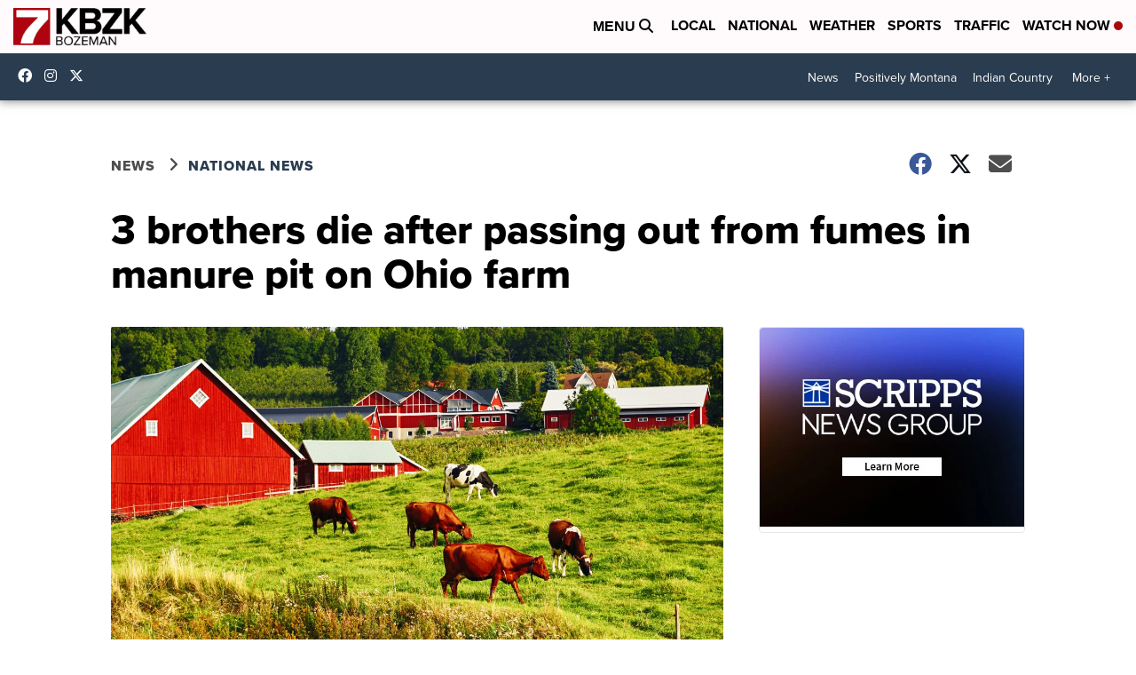

--- FILE ---
content_type: application/javascript; charset=utf-8
request_url: https://fundingchoicesmessages.google.com/f/AGSKWxWp4UTTZKCdyUO5uRm_c0ese-_lq2GV5LacfUJvrjXoFolPZa7OFIRDeAhlR2x64ePKr16Oie4NDixh-Jnug2W1QHmyNiaq6CnosoJixKfw-bKy965-8Pv5Z1ZfZwj_orSdfKEbuLoKjtq1NPtEtohiX6GxemLW7GzxD7gXvyinZlzis94rblWBLH_k/_/a/display.php?/bigboxad..adwolf._middle_ads./iserver/ccid=
body_size: -1283
content:
window['4ccd4ca6-3ec0-445b-9f42-e6d68fe817e3'] = true;